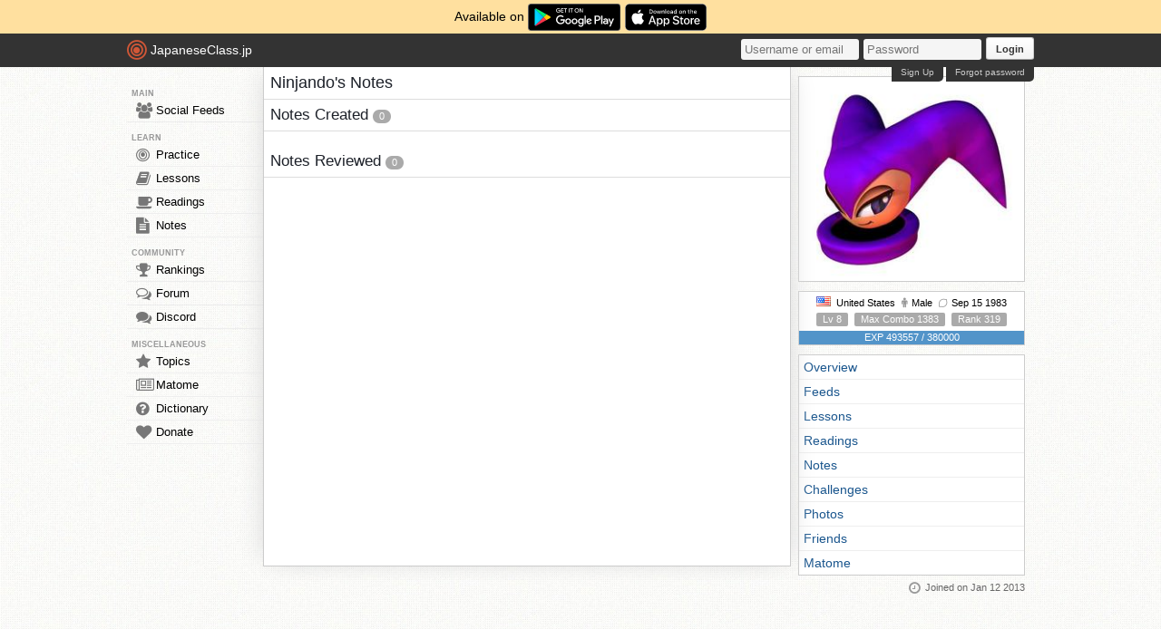

--- FILE ---
content_type: text/html; charset=utf-8
request_url: https://japaneseclass.jp/user/statistics/34081/notes
body_size: 2919
content:
<!DOCTYPE html><html><head><!-- Google tag (gtag.js)--><script async src="https://www.googletagmanager.com/gtag/js?id=G-DNG93ZD7P1" type="8c73c3d8ca4a5b5b52dd3a60-text/javascript"></script><script type="8c73c3d8ca4a5b5b52dd3a60-text/javascript">window.dataLayer = window.dataLayer || [];
function gtag(){dataLayer.push(arguments);}
gtag('js', new Date());
gtag('config', 'G-DNG93ZD7P1');
</script><link rel="dns-prefetch" href="https://cdn.japaneseclass.jp"><meta charset="utf-8"><!-- verification codes--><meta name="y_key" content="eed5acc5360ba626"><meta name="google-site-verification" content="NU4y71Mg9hLhJZ31r1wKR84zgXB4L_2q5v5SbfJZSHA"><meta name="msvalidate.01" content="D65BDFC535FC6BCAE927F1843D4FE9AA"><meta name="p:domain_verify" content="f137121c58fd97ae65c72aac1730cb14"><meta property="fb:app_id" content="246148497593"><meta property="og:app_id" content="246148497593"><meta name="alexaVerifyID" content="kL7SN9uSdZWpRmxoRxtZLFIRfHI"><meta name="viewport" content="initial-scale=1,maximum-scale=1,user-scalable=no"><!--if lt IE 9<script type="text/javascript" src="http://cdnjs.cloudflare.com/ajax/libs/html5shiv/3.7/html5shiv-printshiv.min.js"></script>
<script type="text/javascript" src="http://cdnjs.cloudflare.com/ajax/libs/es5-shim/3.4.0/es5-sham.min.js"></script>
<script type="text/javascript" src="http://cdnjs.cloudflare.com/ajax/libs/es5-shim/4.1.0/es5-sham.min.js"></script>
<script type="text/javascript" src="http://cdnjs.cloudflare.com/ajax/libs/selectivizr/1.0.2/selectivizr-min.js"></script>
<script type="text/javascript" src="http://cdnjs.cloudflare.com/ajax/libs/json2/20130526/json2.min.js"></script>
<sciprt type="text/javascript" src="http://cdnjs.cloudflare.com/ajax/libs/placeholders/3.0.2/placeholders.js"></script>
--><link rel="shortcut icon" href="https://cdn.japaneseclass.jp/assets/favicon.ico" type="image/x-icon"><link rel="icon" href="https://cdn.japaneseclass.jp/assets/favicon.ico" sizes="32x32"><link rel="stylesheet" type="text/css" href="https://cdn.japaneseclass.jp/build/stylus/base.css?ver=835"><!--!{ads.print(user, 'popupunder')}--><script type="8c73c3d8ca4a5b5b52dd3a60-text/javascript" src="//connect.facebook.net/en_US/all.js"></script><script type="8c73c3d8ca4a5b5b52dd3a60-text/javascript">var bian = bian || {};
bian.user = null;
bian.isBot = false;
bian.tempUser = null;
bian.quests = null;
bian.constants = {"LEVEL_REQUIREMENTS":{"1":0,"2":4000,"3":12000,"4":27000,"5":52000,"6":97000,"7":170000,"8":270000,"9":380000}};
var jcjp = {
  gap: 1769072290550 - Date.now(),
  now: 1769072290550
};

</script><meta name="verify-admitad" content="0f23a69571"><meta name="description" content="Ninjando's Japanese learning statistics. Level 8, 493557 EXP, and ranked number 319. Ninjando has learned 810 Japanese vocabularies and 102 kanji characters."><script type="8c73c3d8ca4a5b5b52dd3a60-text/javascript">var statuses = {"vocabulary":{"oblivion":0,"weak":0,"good":0,"new":1343,"excellent":810,"total":2153},"kanji":{"weak":0,"oblivion":0,"good":21,"excellent":81,"new":1930,"total":2032},"reading":{}}</script><title>Ninjando's Notes - JapaneseClass.jp</title></head><body><div class="body-wrapper"><div class="announcement">Available on <a href="https://play.google.com/store/apps/details?id=com.japaneseclass" target="_blank"><img class="middle" height="30" src="/images/logos/google-play.svg" alt="Google Play"></a><a class="ml5" href="https://apps.apple.com/us/app/japaneseclass-jp/id1606083467" target="_blank"><img class="middle" height="30" src="/images/logos/app-store.svg" alt="App Store"></a></div><div class="body has-announcement"><div id="fb-root"> </div><header><div id="header"><a class="logo" href="/"><i class="logo-circle fa fa-bullseye fa-5x"></i><span class="jcjp">JapaneseClass.jp</span><!--img(src='/assets/images/jcjp-logo.png')--></a><div class="pull-right right-head login-form"><form action="/auth/login" method="post"><input class="login-input" type="text" placeholder="Username or email" name="username"><input class="login-input" type="password" placeholder="Password" name="password"><button type="submit">Login</button></form><div class="under-header-link forgot-link pull-right">Forgot password</div><div class="under-header-link pull-right mr3" id="react-signup-link"></div></div></div></header><div class="wrapper"><nav><ul id="nav"><li class="header_li_menu">MAIN</li><li class="menu-feeds"><a href="/feeds"><i class="fa fa-group fa-lg"></i>Social Feeds</a></li><li class="header_li_menu">LEARN</li><li class="menu-practice"><a href="/practice"> <i class="fa fa-bullseye fa-lg"></i>Practice</a></li><li class="menu-lessons"><a href="/lessons"><i class="fa fa-book fa-lg"></i>Lessons</a></li><li class="menu-readings"><a href="/readings/list/h"><i class="fa fa-coffee fa-lg"></i>Readings</a></li><li class="menu-notes"><a href="/notes"><i class="fa fa-file-text fa-lg"></i>Notes</a></li><li class="header_li_menu">COMMUNITY</li><li class="menu-ranking"><a href="/user/ranking"><i class="fa fa-trophy fa-lg"></i>Rankings</a></li><li class="menu-forum"><a href="/forum"><i class="fa fa-comments-o fa-lg"></i>Forum</a></li><li class="menu-chat"><a target="_blank" href="https://discord.com/invite/eXGtSpECUb"><!--a(href='/chat')--><i class="fa fa-comments fa-lg"></i>Discord</a></li><!--li.header_li_menu GAME--><!--li: a()i.fa.fa-sun.fa-lg
| Avatar--><li class="header_li_menu">MISCELLANEOUS</li><li class="menu-trends"><a href="/trends/list/all"><i class="fa fa-star fa-lg"></i>Topics</a></li><li><a href="/matome"><i class="fa fa-newspaper-o fa-lg"></i>Matome</a></li><li><a href="/dictionary"><i class="fa fa-question-circle fa-lg"></i>Dictionary</a></li><li class="mb30"><a href="/donate"><i class="fa fa-heart fa-lg"></i>Donate</a></li></ul></nav><div id="content"><h1>Ninjando's Notes</h1><!-- overview--><!-- notes--><div class="user-content" id="notes-container"><h2>Notes Created <span class="item grey circle">0</span></h2><br><h2>Notes Reviewed <span class="item grey circle">0</span></h2></div></div><div id="info"><div class="center"></div><div class="box_top p4 center fs7"><img class="single-photo profile-pic" src="https://cdn.japaneseclass.jp/assets/upload/Ninjando_pp.jpg" data-pic="https://cdn.japaneseclass.jp/assets/upload/Ninjando_pp.jpg" alt="Ninjando"></div><div class="profile-data box"><div><span><img class="user-flag flag flag-us" src="https://cdn.japaneseclass.jp/assets/blank.gif" alt="United States"> United States</span><span><i class="mr5 fa fa-male"></i>Male</span><span><i class="fa fa-lemon-o mr5"></i>Sep 15 1983</span></div><div class="mv5"><span class="field item new">Lv 8</span><span class="ml5 item grey">Max Combo 1383</span><span class="ml5 item grey">Rank 319</span></div><div><span class="item level-progress w235 mt5 s-all"><span class="item level-bar s-all" style="width:100%"></span><span class="level-exp">EXP 493557 / 380000</span></span></div></div><div class="box level_chapters"><ul class="js-user-menu"><li><a href="/user/statistics/34081">Overview</a></li><li><a href="/user/statistics/34081/feeds">Feeds</a></li><li><a href="/user/statistics/34081/lessons">Lessons</a></li><li><a href="/user/statistics/34081/readings">Readings</a></li><li><a href="/user/statistics/34081/notes">Notes</a></li><li><a href="/user/statistics/34081/challenges">Challenges</a></li><li><a href="/user/statistics/34081/photos">Photos</a></li><li><a href="/user/statistics/34081/friends">Friends</a></li><li><a href="/user/statistics/34081/matome">Matome</a></li><!--li: a(href='#videos') Videos--></ul></div><div class="since info_data_no_italic right-align"><i class="fa fa-clock-o fa-lg"> </i>Joined on Jan 12 2013</div></div></div><script type="8c73c3d8ca4a5b5b52dd3a60-text/javascript" src="https://cdn.japaneseclass.jp/build/javascripts/misc.js?ver=25" charset="utf-8"></script><script type="8c73c3d8ca4a5b5b52dd3a60-text/javascript" src="https://cdn.japaneseclass.jp/build/javascripts/vendor.js?ver=25" charset="utf-8"></script><script type="8c73c3d8ca4a5b5b52dd3a60-text/javascript" src="https://cdn.japaneseclass.jp/build/javascripts/jcjp.js?ver=25" charset="utf-8"></script></div></div><script src="/cdn-cgi/scripts/7d0fa10a/cloudflare-static/rocket-loader.min.js" data-cf-settings="8c73c3d8ca4a5b5b52dd3a60-|49" defer></script><script defer src="https://static.cloudflareinsights.com/beacon.min.js/vcd15cbe7772f49c399c6a5babf22c1241717689176015" integrity="sha512-ZpsOmlRQV6y907TI0dKBHq9Md29nnaEIPlkf84rnaERnq6zvWvPUqr2ft8M1aS28oN72PdrCzSjY4U6VaAw1EQ==" data-cf-beacon='{"version":"2024.11.0","token":"74ae594235224e74a0b7b25d0f259388","r":1,"server_timing":{"name":{"cfCacheStatus":true,"cfEdge":true,"cfExtPri":true,"cfL4":true,"cfOrigin":true,"cfSpeedBrain":true},"location_startswith":null}}' crossorigin="anonymous"></script>
</body></html>